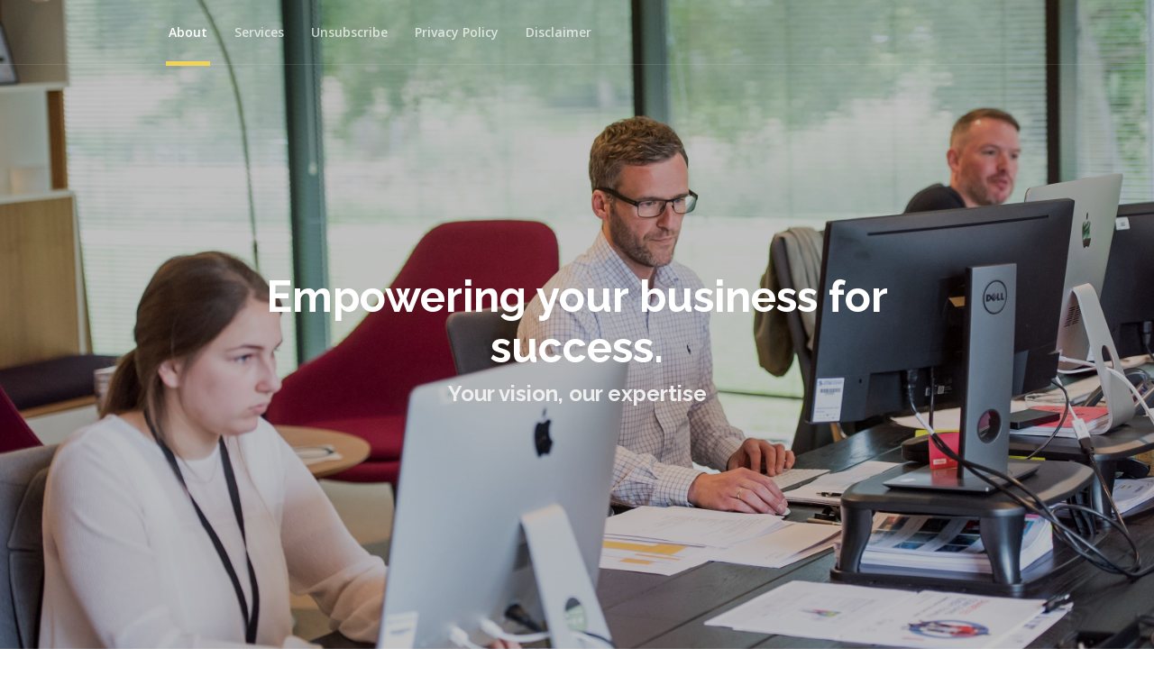

--- FILE ---
content_type: text/html;charset=UTF-8
request_url: http://kinokoya-oiyo.com/?pid=31719800
body_size: 16056
content:
  <!DOCTYPE html>
<html lang="en">
<head>
  <meta charset="utf-8">
  <meta content="width=device-width, initial-scale=1.0" name="viewport">

  <title>Kinokoya-oiyo.com</title>
  <meta content="" name="description"
  <meta content="" name="keywords"

  <!-- Google Fonts -->
  <link href="https://fonts.googleapis.com/css?family=Open+Sans:300,300i,400,400i,600,600i,700,700i|Raleway:300,300i,400,400i,500,500i,600,600i,700,700i|Poppins:300,300i,400,400i,500,500i,600,600i,700,700i" rel="stylesheet">

  <!-- Vendor CSS Files -->
  <link href="assets/vendor/bootstrap/css/bootstrap.min.css" rel="stylesheet">
  <link href="assets/vendor/bootstrap-icons/bootstrap-icons.css" rel="stylesheet">
  <link href="assets/vendor/boxicons/css/boxicons.min.css" rel="stylesheet">
  <link href="assets/vendor/glightbox/css/glightbox.min.css" rel="stylesheet">
  <link href="assets/vendor/remixicon/remixicon.css" rel="stylesheet">
  <link href="assets/vendor/swiper/swiper-bundle.min.css" rel="stylesheet">

  <!-- Template Main CSS File -->
  <link href="assets/css/style.css" rel="stylesheet">
</head>
<body>
  <!-- ======= Header ======= -->
  <header id="header" class="fixed-top ">
    <div class="container-fluid">
      <div class="row justify-content-center">
        <div class="col-xl-9 d-flex align-items-center justify-content-lg-between">
          <nav id="navbar" class="navbar order-last order-lg-0">
            <ul>
              <li><a class="nav-link scrollto" href="#hero">About</a></li>
              <li><a class="nav-link scrollto" href="#services">Services</a></li>
              <li><a class="nav-link scrollto " href="#unsubscribe">Unsubscribe</a></li>
              <li><a class="nav-link scrollto" href="privacy.html">Privacy Policy</a></li>
              <li><a class="nav-link scrollto" href="disclaimer.html">Disclaimer</a></li>
            </ul>
            <i class="bi bi-list mobile-nav-toggle"></i>
          </nav><!--.navbar -->
        </div>
      </div>
    </div>
  </header><!-- End Header -->
  <!-- ======= Hero Section ======= -->
  <section id="hero" class="d-flex flex-column justify-content-center">
    <div class="container">
      <div class="row justify-content-center">
        <div class="col-xl-8">
          <h1>Empowering your business for success.</h1>
          <h2>Your vision, our expertise</h2>
          <a href="https://www.youtube.com/watch?v=jDDaplaOz7Q" class="glightbox play-btn mb-4"></a>
        </div>
      </div>
    </div>
  </section><!-- End Hero -->
  <main id="main">
     <!-- ======= Features Section ======= -->
    <section id="features" class="features">
      <div class="container">
        <div class="row">
          <div class="col-lg-6 order-2 order-lg-1">
            <div class="icon-box mt-5 mt-lg-0">
              <i class="bx bx-receipt"></i>
              <h4>Great Ideas</h4>
              <p>Discover a world of innovative and game-changing ideas to elevate your business to new heights.</p>
            </div>
            <div class="icon-box mt-5">
              <i class="bx bx-cube-alt"></i>
              <h4>Good Approach</h4>
              <p>Our agency takes a strategic and thoughtful approach to deliver exceptional results for your business.</p>
            </div>
            <div class="icon-box mt-5">
              <i class="bx bx-images"></i>
              <h4>Easy Customize</h4>
              <p>Customize your website effortlessly with our user-friendly and intuitive interface, making it easy to tailor it to your unique business needs.</p>
            </div>
            <div class="icon-box mt-5">
              <i class="bx bx-shield"></i>
              <h4>Marketing Plan</h4>
              <p>Maximize your brand's visibility and reach with our comprehensive and data-driven marketing strategies.</p>
            </div>
          </div>
          <div class="image col-lg-6 order-1 order-lg-2" style='background-image: url("assets/images/img-2.jpg");'></div>
        </div>
      </div>
    </section><!-- End Features Section -->
	  <!-- ======= Counts Section ======= -->
    <section id="counts" class="counts">
      <div class="container">

        <div class="text-center title">
          <h3>What we have achieved so far</h3>
        </div>

        <div class="row counters position-relative">

          <div class="col-lg-3 col-6 text-center">
            <span data-purecounter-start="0" data-purecounter-end="232" data-purecounter-duration="1" class="purecounter"></span>
            <p>Clients</p>
          </div>

          <div class="col-lg-3 col-6 text-center">
            <span data-purecounter-start="0" data-purecounter-end="521" data-purecounter-duration="1" class="purecounter"></span>
            <p>Projects</p>
          </div>

          <div class="col-lg-3 col-6 text-center">
            <span data-purecounter-start="0" data-purecounter-end="1463" data-purecounter-duration="1" class="purecounter"></span>
            <p>Hours Of Support</p>
          </div>

          <div class="col-lg-3 col-6 text-center">
            <span data-purecounter-start="0" data-purecounter-end="15" data-purecounter-duration="1" class="purecounter"></span>
            <p>Hard Workers</p>
          </div>
        </div>
      </div>
    </section><!-- End Counts Section -->
    <!-- ======= Services Section ======= -->
    <section id="services" class="services">
      <div class="container">
        <div class="section-title">
          <h2>Services</h2>
          <p> Unlocking your business's full potential through tailored solutions and expert guidance.</p>
        </div>
        <div class="row">
          <div class="col-lg-4 col-md-6 d-flex align-items-stretch">
            <div class="icon-box">
              <div class="icon"><i class="bx bxl-dribbble"></i></div>
              <h4><a href="">Designed to be amazed</a></h4>
              <p>Get ready to be captivated by our stunning designs and creative solutions.</p>
            </div>
          </div>
          <div class="col-lg-4 col-md-6 d-flex align-items-stretch mt-4 mt-md-0">
            <div class="icon-box">
              <div class="icon"><i class="bx bx-file"></i></div>
              <h4><a href="">Full Responsive layout</a></h4>
              <p>Experience seamless browsing across all devices with our fully responsive layout that adapts to your screen size.</p>
            </div>
          </div>
          <div class="col-lg-4 col-md-6 d-flex align-items-stretch mt-4 mt-lg-0">
            <div class="icon-box">
              <div class="icon"><i class="bx bx-tachometer"></i></div>
              <h4><a href="">easy to customize</a></h4>
              <p>Tailor your website exactly how you want it with our easy-to-use customization options.</p>
            </div>
          </div>
          <div class="col-lg-4 col-md-6 d-flex align-items-stretch mt-4">
            <div class="icon-box">
              <div class="icon"><i class="bx bx-world"></i></div>
              <h4><a href="">multiple rewards</a></h4>
              <p>Unlock multiple rewards and opportunities for your business with our exceptional services and solutions.</p>
            </div>
          </div>
          <div class="col-lg-4 col-md-6 d-flex align-items-stretch mt-4">
            <div class="icon-box">
              <div class="icon"><i class="bx bx-slideshow"></i></div>
              <h4><a href="">seo & marketing</a></h4>
              <p>Boost your online presence and reach new heights with our comprehensive SEO and marketing strategies.</p>
            </div>
          </div>
          <div class="col-lg-4 col-md-6 d-flex align-items-stretch mt-4">
            <div class="icon-box">
              <div class="icon"><i class="bx bx-arch"></i></div>
              <h4><a href="">site optimization</a></h4>
              <p>Enhance your website's performance and maximize its potential with our expert site optimization services.</p>
            </div>
          </div>
        </div>
      </div>
    </section><!-- End Services Section -->
     <section id="unsubscribe" class="unsubscribe-form content-section text-center">
      <div class="block text-center">
		<div class="container">
			<div class="row">
				<div class="col-lg-12">
					<h2>Unsubscribe</h2>
					<form class="form" id="unsubscribe-form" method="POST" action="">
						<div class="d-none overlay">
							<div class="text-center middle">
								<div class="lds-ellipsis"><div></div><div></div><div></div><div></div><div></div><div></div></div>
							</div>
						</div>
						<div class="messages">
												</div>
						<div class="col-lg-12 col-md-12">
							<h5 class="text-center unsub_subheader">We will be very sad if you decide to go!</h5>
						</div>
						<div class="row">
							<div class="col-lg-3 col-md-2 col-sm-1"></div>
							<div class="col-lg-6 col-md-8 col-sm-10 text-center">
								<div class="form-group element">
									<input class="form-control" type="email" name="email" placeholder="Enter your email address" required="required">
								</div>
							</div>
						</div>
						<div class="col-lg-12 col-md-12">
							<div style="text-align:center;">
															</div>
						</div>
						<div class="row">
							<div class="col-lg-3 col-md-2 col-sm-1"></div>
							<div class="col-lg-6 col-md-8 col-sm-10 text-center">
								<button class="btn btn-danger-2" type="submit"><span> Unsubscribe </span></button>
							</div>
						</div>
					</form>
				</div>
			</div>
		</div>
      </div>
    </section>
   
      <!-- ======= Testimonials Section ======= -->
    <section id="testimonials" class="testimonials section-bg">
      <div class="container">
        <div class="row">
          <div class="col-lg-4">
            <div class="section-title" data-aos="fade-right">
              <h2>Testimonials</h2>
              <p>Hear what our clients have to say about their experience working with us.</p>
            </div>
          </div>
          <div class="col-lg-8" data-aos="fade-up" data-aos-delay="100">
            <div class="testimonials-slider swiper" data-aos="fade-up" data-aos-delay="100">
              <div class="swiper-wrapper">
                <div class="swiper-slide">
                  <div class="testimonial-item">
                    <p>
                      <i class="bx bxs-quote-alt-left quote-icon-left"></i>
                    Working with Kinokoya-oiyo.com has been a game-changer for our company. Their strategic approach and innovative ideas have helped us expand our business and increase our revenue.
                      <i class="bx bxs-quote-alt-right quote-icon-right"></i>
                    </p>
                    <h3>Saul Goodman</h3>
                  </div>
                </div><!-- End testimonial item -->
                <div class="swiper-slide">
                  <div class="testimonial-item">
                    <p>
                      <i class="bx bxs-quote-alt-left quote-icon-left"></i>
                   Choosing Kinokoya-oiyo.com was the best decision we made for our business. Their expertise in marketing and business development has helped us reach new heights and establish a strong brand presence in the market.
                      <i class="bx bxs-quote-alt-right quote-icon-right"></i>
                    </p>
                    <h3>Sara Wilsson</h3>
                  </div>
                </div><!-- End testimonial item -->
                <div class="swiper-slide">
                  <div class="testimonial-item">
                    <p>
                      <i class="bx bxs-quote-alt-left quote-icon-left"></i>
                     We have been working with Kinokoya-oiyo.com for several years now, and their commitment to our success has been unwavering. Their strategic guidance and innovative solutions have played a crucial role in our business expansion and market positioning.
                      <i class="bx bxs-quote-alt-right quote-icon-right"></i>
                    </p>
                    <h3>Jena Karlis</h3>
                  </div>
                </div><!-- End testimonial item -->
                <div class="swiper-slide">
                  <div class="testimonial-item">
                    <p>
                      <i class="bx bxs-quote-alt-left quote-icon-left"></i>
                    I can't thank Kinokoya-oiyo.com enough for their exceptional services. Their team of experts is dedicated, knowledgeable, and always goes the extra mile to ensure client satisfaction. They have become our trusted partner in driving our business forward.
                      <i class="bx bxs-quote-alt-right quote-icon-right"></i>
                    </p>
                    <h3>Matt Brandon</h3>
                  </div>
                </div><!-- End testimonial item -->
              </div>
              <div class="swiper-pagination"></div>
            </div>
          </div>
        </div>
      </div>
    </section><!-- End Testimonials Section -->
  </main><!-- End #main -->
   <!-- Footer Section Start -->
  <footer>
        <div class="container subscribe">
	    <form class="subscribe-form mt-10" id="subscribe-form" method="POST" action="">
				<div class="d-none overlay">
					<div class="text-center middle">
						<div class="lds-ellipsis"><div></div><div></div><div></div><div></div><div></div><div></div></div>
					</div>
				</div>
				<div class="row">
					<div class="offset-lg-4 col-lg-4 offset-md-2 col-md-8">
						<div class="form-group">
							<input class="form-control" type="email" name="subscribe_email" placeholder="Enter your email address" required="required">
						</div>
					</div>
				</div>
				<div class="row">
					<div class=" col-lg-12 col-md-12  col-sm-12">
						<div class="subscribe-accept">
							<input type="checkbox" name="subscribe_accept" required="required">
							I agree to the <a href="privacy.html">Privacy Policy</a>, <a href="disclaimer.html">Disclaimer</a> and to receive newsletters from Kinokoya-oiyo.com						</div>
					</div>
                </div>
				<div class="row">
					<div class="col-lg-12 col-md-12">
						<button class="btn btn-danger-2" type="submit"><span> Subscribe! </span></button>
					</div>
				</div>
				<div class="messages"></div>
        </form>
	    </div>
        <div  class ="container subscribe">
        <div class="row">
				<div class=" col-lg-12  col-md-12  col-sm-12 col-xs-12 links">
					<ul class="list-unstyled">
						<li><a href="#hero" >Home</a></li>
						<li><a href="#unsubscribe" >Unsubscribe</a></li>
						<li><a href="disclaimer.html">Disclaimer</a></li>
						<li><a href="privacy.html">Privacy Policy </a></li>
					</ul>
				 </div>
        </div>
			<div class="row">
				<div class="col-lg-12  col-md-12  col-sm-12 col-xs-12 copyright">
					&copy;2026 Kinokoya-oiyo.com All Rights Reserved.
				</div>
            </div>
        </div>
  </footer>

  <div id="preloader"></div>
  <a href="#" class="back-to-top d-flex align-items-center justify-content-center"><i class="bi bi-arrow-up-short"></i></a>

  <!-- Vendor JS Files -->
  <script src="assets/vendor/purecounter/purecounter_vanilla.js"></script>
  <script src="assets/vendor/bootstrap/js/bootstrap.bundle.min.js"></script>
  <script src="assets/vendor/glightbox/js/glightbox.min.js"></script>
  <script src="assets/vendor/isotope-layout/isotope.pkgd.min.js"></script>
  <script src="assets/vendor/swiper/swiper-bundle.min.js"></script>
  <script src="assets/vendor/php-email-form/validate.js"></script>
 <!--jQuery JS-->
  <script src="assets/vendor/jquery-1.12.0.min.js"></script>

  <!-- Template Main JS File -->
  <script src="assets/js/main.js"></script>

</body>

</html>